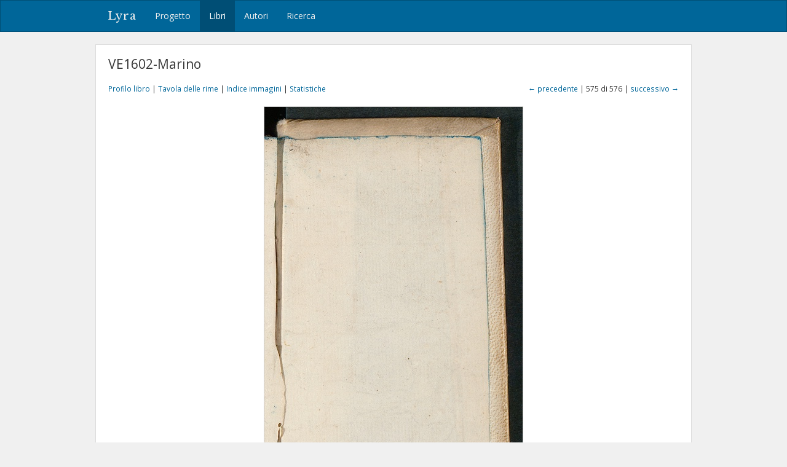

--- FILE ---
content_type: text/html; charset=utf-8
request_url: https://lyra.unil.ch/books/160/images/575
body_size: 3385
content:
<!DOCTYPE html>
<html lang="it">
<head><meta charset="utf-8">
<meta name="viewport" content="width=device-width, initial-scale=1">
<title>VE1602-Marino • Immagine 575 | Lyra </title>
<meta name="google-site-verification" content="E1_WNV9OVg-5EU2tqsmWPY5CiRWv9Bha67r7aLKC-yo" />
<link rel="shortcut icon" type="image/x-icon" href="/assets/favicon-77920a2c7883265f4958f76aa05b0ae589d61fef231d61c9d16f3e1ba6e394fc.ico" />
<link rel="apple-touch-icon" type="image/png" href="/assets/apple-touch-icon-e08d8fcc14ba767e8ffae0f106f01352a32c003b26ae686c53bc516b430bf4c9.png" />
<link rel="stylesheet" media="all" href="/assets/frontend-3444414285f07b7e2b529d4fa5c6a38d7e33563e28988716046114312119f78b.css" data-turbolinks-track="reload" />
<script src="/assets/frontend-1b5da590fc21a7c1c37598daeb31e1acfd21df5f5715dd81c8bdfc567f04f649.js" data-turbolinks-track="reload"></script>

<meta name="csrf-param" content="authenticity_token" />
<meta name="csrf-token" content="Re1xYnZAFSxBZBRuytRjSeGZZ2Qu5I1TPH1JAVlesXU6Hwe2VV3UWPwR2Zqxa5Ad_K_U9V5G0e21MFC6UZhnmQ" /></head>
<body>
  <header><nav class="navbar navbar-default">
  <div class="container">
    <div class="navbar-header">
      <button type="button" class="navbar-toggle" data-toggle="collapse" data-target=".navbar-collapse">
        <span class="sr-only">Toggle navigation</span>
        <span class="icon-bar"></span>
        <span class="icon-bar"></span>
        <span class="icon-bar"></span>
      </button>
      <a class="navbar-brand" href="/">Lyra</a>
    </div>
    <div class="collapse navbar-collapse">
      <ul class="nav navbar-nav">
        <li>
          <a href="/project">Progetto</a>
        </li>
        <li class="active">
          <a href="/books">Libri</a>
        </li>
        <li>
          <a href="/agents">Autori</a>
        </li>
        <li>
          <a href="/search">Ricerca</a>
        </li>
      </ul>
    </div>
  </div>
</nav>

</header>
  <div id="content" class="container">
    

    

<h1>VE1602-Marino</h1>

<div class="row small" style="margin-bottom: 20px;">
  <div class="col-md-6">
    <a href="/books/160">Profilo libro</a> |
    <a href="/books/160/items">Tavola delle rime</a> |
    <a href="/books/160/images">Indice immagini</a> |
    <a href="/books/160/statistics">Statistiche</a>
  </div>
  <div class="col-md-6 text-right">
      <a href="/books/160/images/574">&larr; precedente</a>
    | 575 di 576 |
      <a href="/books/160/images/576">successivo &rarr;</a>
  </div>
</div>

<div style="display: block; position: relative;">
  <img class="img-framed" src="/images/160/large/1744747.jpg?1607018283" />
</div>


<!--

  <p class="small" style="margin: 20px 0;">
    &copy; Lugano, Biblioteca Salita dei Frati <a title="Vedi immagini originali" href="https://doi.org/10.3931/e-rara-5666"><i class="fa fa-external-link"></i></a>
  </p>
-->


  </div>
  <div id="footer">
  <div class="container">
    <p>&copy; 2016-2026 UNIL | Université de Lausanne</p>
  </div>
</div>

<a id="back-to-top" href="#"><i class="fa fa-angle-up"></i></a>

  <!-- Google tag (gtag.js) -->
  <script async src="https://www.googletagmanager.com/gtag/js?id=G-5SCSJZN553"></script>
  <script>
    window.dataLayer = window.dataLayer || [];
    function gtag(){dataLayer.push(arguments);}
    gtag('js', new Date());

    gtag('config', 'G-5SCSJZN553');
  </script>

</body>
</html>

